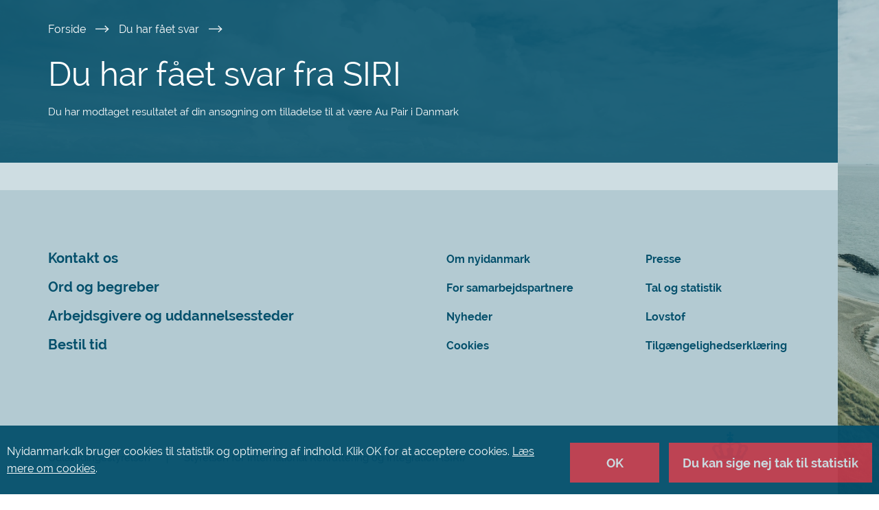

--- FILE ---
content_type: text/html; charset=utf-8
request_url: https://www.nyidanmark.dk/da/ReceivedReply/Au%20pair
body_size: 17314
content:



<!DOCTYPE html>
<!--[if IE 9]> <html class="ie ie9 lte9 no-js" lang="da" dir="ltr"> <![endif]-->
<!--[if gt IE 9]> <html class="ie gt9 no-js" lang="da" dir="ltr"> <![endif]-->
<!--[if !IE]><!-->
<html class="no-js" lang="da" dir="ltr">
<!--<![endif]-->
<head>
    <meta charset="utf-8">
    <meta http-equiv="x-ua-compatible" content="ie=edge">
    <title>Ny i Danmark</title>
    <meta name="description" description="Nyidanmark.dk er den officielle internetportal om reglerne for indrejse og ophold i Danmark og drives i fællesskab af Udlændingestyrelsen og Styrelsen for International Rekruttering og Integration.">
    <meta name="viewport" content="width=device-width, initial-scale=1">
    <meta name="DC.Language" content="dk" />
    <meta property="og:site_name" content="Ny i Danmark" /><meta property="og:image" content="https://www.nyidanmark.dk/-/media/Images/Logo/nyidanmark_open_graph.png" /><meta property="og:type" content="website" /><meta property="og:title" content="Du har fået svar fra SIRI" /><meta property="og:description" content="Du har modtaget resultatet af din ansøgning om tilladelse til at være Au Pair i Danmark" /><meta property="og:locate" content="da" /><meta property="og:locate:alternate" content="en-GB" />
    <link href='https://www.nyidanmark.dk/da/Du-har-fået-svar/Au-pair' rel='canonical' /><link href='https://www.nyidanmark.dk/da/Du-har-fået-svar/Au-pair' rel='alternate' hreflang='da'/><link href='https://www.nyidanmark.dk/en-GB/Du-har-fået-svar/Au-pair' rel='alternate' hreflang='en-GB'/>
    
    <link rel="apple-touch-icon" href="/Assets/apple-touch-icon.png">
    <link rel="stylesheet" href="/Assets/css/main.css?v=20250612.151529" />
    
</head>
<body ng-app="app">
    <!--[if lt IE 9]>
        <p class="browserupgrade">You are using an <strong>outdated</strong> browser. Please <a href="http://browsehappy.com/">upgrade your browser</a> to improve your experience.</p>
    <![endif]-->
    <app-root></app-root>
    <div id="main-wrapper"  >
                <div class="background-container" style="background-image: url('/-/media/Images/BackgroundImages/Skagen.jpg');"></div>
        <div class="background-overlay"></div>

        <div class="container-fluid page-content">
            <section class="skiplink container-blue-100" aria-labelledby="skiplink">
                <div class="container">
                    <div class="row">
                        <a href="#skip-destination" tabindex="1" id="skiplink" class="sr-only sr-only-focusable bodycopy-small-semibold white-fade-80-link" aria-label="Spring til hovedindhold">Spring til hovedindhold</a>
                    </div>
                </div>
            </section>

            
<app-header model = "{&quot;OtherLanguages&quot;:[{&quot;Code&quot;:&quot;en-GB&quot;,&quot;Text&quot;:&quot;English&quot;}],&quot;ShowLanguageNotification&quot;:false,&quot;LanguageNotification&quot;:&quot;Denne side er tilg&#230;ngelig p&#229; andre sprog&quot;,&quot;CurrentLanguage&quot;:&quot;da&quot;,&quot;MyPageLinkText&quot;:&quot;Min Side&quot;,&quot;MyPageLinkHref&quot;:&quot;https://nyidanmark.dk/da/MinSide&quot;,&quot;LogoUrlWeb&quot;:&quot;/-/media/Images/Logo/nyidanmark_svg.svg&quot;,&quot;LogoUrlPrint&quot;:&quot;/-/media/Images/Logo/nyidanmark_positiv.svg&quot;,&quot;LogoUrlWebAlt&quot;:&quot;Ny i Danmark logo&quot;,&quot;LogoUrlPrintAlt&quot;:&quot;Ny i Danmark&quot;,&quot;SearchResultsPageLink&quot;:&quot;/da/S&#248;geresultater&quot;,&quot;SearchText&quot;:&quot;S&#248;g&quot;,&quot;MenuAltText&quot;:&quot;Hovednavigation&quot;,&quot;AriaToggleNavigationBar&quot;:&quot;Toggle navigations bar&quot;,&quot;SitecoreContextItemId&quot;:&quot;73a726b6-52c2-4ded-afcd-e858983b7e99&quot;,&quot;OpensInNewTab&quot;:&quot;&#197;bner i ny fane eller vindue&quot;,&quot;Json&quot;:null}"></app-header>

            
    <app-navigation-bar model="{&quot;OtherLanguages&quot;:[{&quot;Code&quot;:&quot;en-GB&quot;,&quot;Text&quot;:&quot;English&quot;}],&quot;SiteSections&quot;:[{&quot;TextNormal&quot;:&quot;Du vil&quot;,&quot;TextStrong&quot;:&quot;ans&#248;ge&quot;,&quot;Link&quot;:&quot;/da/Du-vil-ans&#248;ge&quot;,&quot;Selected&quot;:&quot;&quot;,&quot;ParagraphText&quot;:&quot;Du vil ans&#248;ge om at bes&#248;ge, bo eller arbejde i Danmark eller Gr&#248;nland.&quot;,&quot;AltText&quot;:null,&quot;AriaLabel&quot;:&quot;Du vil ans&#248;ge om at bes&#248;ge, bo eller arbejde i Danmark eller Gr&#248;nland.&quot;},{&quot;TextNormal&quot;:&quot;Du&quot;,&quot;TextStrong&quot;:&quot;venter svar&quot;,&quot;Link&quot;:&quot;/da/Du-venter-svar&quot;,&quot;Selected&quot;:&quot;&quot;,&quot;ParagraphText&quot;:&quot;Du har ans&#248;gt og venter svar p&#229; din ans&#248;gning.&quot;,&quot;AltText&quot;:null,&quot;AriaLabel&quot;:&quot;Du har ans&#248;gt og venter svar p&#229; din ans&#248;gning.&quot;},{&quot;TextNormal&quot;:&quot;Du har&quot;,&quot;TextStrong&quot;:&quot;f&#229;et svar&quot;,&quot;Link&quot;:&quot;/da/Du-har-f&#229;et-svar&quot;,&quot;Selected&quot;:&quot;selected&quot;,&quot;ParagraphText&quot;:&quot;Du har f&#229;et svar p&#229; din ans&#248;gning.&quot;,&quot;AltText&quot;:null,&quot;AriaLabel&quot;:&quot;Du har f&#229;et svar p&#229; din ans&#248;gning.&quot;},{&quot;TextNormal&quot;:&quot;Du vil&quot;,&quot;TextStrong&quot;:&quot;forl&#230;nge&quot;,&quot;Link&quot;:&quot;/da/Du-vil-forl&#230;nge&quot;,&quot;Selected&quot;:&quot;&quot;,&quot;ParagraphText&quot;:&quot;Du har tilladelse til at v&#230;re i Danmark og vil ans&#248;ge om at forl&#230;nge dit ophold.&quot;,&quot;AltText&quot;:null,&quot;AriaLabel&quot;:&quot;Du har tilladelse til at v&#230;re i Danmark og vil ans&#248;ge om at forl&#230;nge dit ophold.&quot;},{&quot;TextNormal&quot;:&quot;Din situation&quot;,&quot;TextStrong&quot;:&quot;&#230;ndrer sig&quot;,&quot;Link&quot;:&quot;/da/Din-situation-&#230;ndrer-sig&quot;,&quot;Selected&quot;:&quot;&quot;,&quot;ParagraphText&quot;:&quot;Du vil vide, om &#230;ndringer i dit privatliv eller arbejdsliv p&#229;virker din tilladelse til at v&#230;re i Danmark.&quot;,&quot;AltText&quot;:null,&quot;AriaLabel&quot;:&quot;Du vil vide, om &#230;ndringer i dit privatliv eller arbejdsliv p&#229;virker din tilladelse til at v&#230;re i Danmark.&quot;}],&quot;SidebarContainer&quot;:&quot;sidenav ng-scope&quot;,&quot;SwitchLanguage&quot;:&quot;Denne side er tilg&#230;ngelig p&#229; andre sprog&quot;,&quot;MyPageLinkHref&quot;:&quot;https://nyidanmark.dk/da/MinSide&quot;,&quot;MyPageLinkText&quot;:&quot;Min Side&quot;,&quot;AriaToggleNavigationBar&quot;:&quot;Toggle navigations bar&quot;,&quot;AriaMenu&quot;:&quot;Menu&quot;,&quot;Json&quot;:null,&quot;SitecoreContextItemId&quot;:&quot;73a726b6-52c2-4ded-afcd-e858983b7e99&quot;}"></app-navigation-bar>    

            
            <app-global-message model="{&quot;GlobalMessages&quot;:[{&quot;GlobalMessage&quot;:&quot;&lt;p&gt;&lt;span style=\&quot;line-height: 107%;\&quot;&gt;Det er ikke muligt at se status p&amp;aring; min sag eller visuminvitationer&amp;nbsp;for &amp;oslash;jeblikket. Det skyldes et teknisk problem.&amp;nbsp;Alt andet indhold p&amp;aring; nyidanmark.dk er ikke p&amp;aring;virket, og alle online skemaer er fortsat tilg&amp;aelig;ngelige.&lt;/span&gt;&lt;/p&gt;&quot;,&quot;Id&quot;:&quot;dda81d473cc8429db02220a288c8d781&quot;,&quot;showGlobalMessage&quot;:true},{&quot;GlobalMessage&quot;:&quot;&lt;p&gt;&lt;span style=\&quot;line-height: 107%;\&quot;&gt;Fredag den 23. januar&lt;/span&gt;&amp;nbsp;kl. 01.00-04.00 kan du ikke logge ind eller underskrive med MitID p&amp;aring; online skemaerne. Det skyldes vedligehold af MitID. Du kan fortsat udfylde og gemme skemaer, samt signere skemaer som ikke kr&amp;aelig;ver signering med MitID.&lt;/p&gt;&quot;,&quot;Id&quot;:&quot;552cebff1d29461e84ad011da5eb0fa4&quot;,&quot;showGlobalMessage&quot;:true}],&quot;AttentionAltText&quot;:&quot;Opm&#230;rksom&quot;,&quot;Json&quot;:null}" sitecore="Luk"></app-global-message>


            <main role="main">
                    <div id="page-header" class="container-blue-100">
                        <div class="container">
                            <div class="site-headline">
                                <section class="row" aria-labelledby="Breadcrumb">
    <div class="col-xs-12">
        <nav aria-labelledby="Breadcrumb">
            <span aria-hidden="true" id="Breadcrumb" style="display:none;">Br&#248;dkrumme</span>
            <ul class="nav-breadcrumb">
                    <li class="bodycopy-small hidden-xs">
                        <a class="white-fade-80-link" title="Forside" href="/da/">
                            Forside 
                        </a>
                        
                        <img class="print-breadcrumb" src="/Assets/images/icons/icon_arrow_thin.svg" alt="Brødkrumme" src="/Assets/images/icons/icon_arrow_thin.svg" aria-hidden="true">
                    </li>
                    <li class="bodycopy-small hidden-xs">
                        <a class="white-fade-80-link" title="Du har f&#229;et svar" href="/da/Du-har-f&#229;et-svar">
                            Du har f&#229;et svar 
                        </a>
                        
                        <img class="print-breadcrumb" src="/Assets/images/icons/icon_arrow_thin.svg" alt="Brødkrumme" src="/Assets/images/icons/icon_arrow_thin.svg" aria-hidden="true">
                    </li>
                 
            </ul>
        </nav>                            
    </div>
</section>

                                <div id="skip-destination" tabindex="-1"> </div>
                                <section class="row">
                                    <div class="col-xs-12 col-md-8">
                                        <div class="headline">
    <h1 id="SiteHeadline" class="white">Du har f&#229;et svar fra SIRI</h1>
<p class="bodycopy-xsmall white">Du har modtaget resultatet af din ans&#248;gning om tilladelse til at v&#230;re Au Pair i Danmark</p></div>

                                    </div>
                                        <div class="col-md-4 hidden-xs hidden-sm link-card nopadding-right">
                                            
                                        </div>
                                </section>
                            </div>
                        </div>
                    </div>

                

<div class="container-blue-20">
    <div class="container">
        <section class=selected-cards aria-labelledby="Seeking_a_permit_as">
    <div class="row">
        <div class="col-xs-12">
            <div class="headline-content">
                <h2 id="Seeking_a_permit_as" class="dark-blue"></h2>
            </div>
        </div>
    </div>
    <div class="row" style="position: relative">
        <app-cards model="{&quot;GridId&quot;:&quot;86370E3771FC45B3BD3CF82025384DBC&quot;,&quot;Header&quot;:&quot;&quot;,&quot;NumberOfRowsToShow&quot;:1,&quot;ShowMore&quot;:&quot;Vis flere&quot;,&quot;ShowLess&quot;:&quot;Vis f&#230;rre&quot;,&quot;LinkBoxes&quot;:[{&quot;Header&quot;:&quot;Tilladelse&quot;,&quot;LeadText&quot;:&quot;Du har f&#229;et tilladelse til at v&#230;re Au Pair i Danmark&quot;,&quot;LinkToPage&quot;:&quot;/da/Du-har-f&#229;et-svar/Au-pair/Yes&quot;,&quot;Visible&quot;:false,&quot;AnswerTagsForTheGridControl&quot;:&quot;&quot;,&quot;ArrowIconAltText&quot;:&quot;&quot;,&quot;ShowEUInfoIcon&quot;:false},{&quot;Header&quot;:&quot;Afslag&quot;,&quot;LeadText&quot;:&quot;Du har f&#229;et afslag p&#229; din ans&#248;gning&quot;,&quot;LinkToPage&quot;:&quot;/da/Du-har-f&#229;et-svar/Arbejde/no&quot;,&quot;Visible&quot;:false,&quot;AnswerTagsForTheGridControl&quot;:&quot;&quot;,&quot;ArrowIconAltText&quot;:&quot;&quot;,&quot;ShowEUInfoIcon&quot;:false}],&quot;EUInfoIconUrl&quot;:&quot;/-/media/Images/Statsforvaltningen/icon_eu_small_dansk.svg&quot;,&quot;EUInfoIconAlt&quot;:&quot;EU regler logo&quot;,&quot;Json&quot;:null}" sitecore='False'></app-cards>
        <!--
            <div id="loadingCircle">
                <app-loading-circle></app-loading-circle>
            </div>
        -->
    </div>
</section>

    </div>
</div>


            </main>

            
<footer role="contentinfo" id="site-footer" class="container-blue-30">
    <div class="container">
        <div class="row">
            <div class="footer footer-top">
                <div class="col-xs-12 col-sm-5 col-md-6">
                    <ul class="first">
                            <li><a href="/da/Kontakt-os" title="Kontakt os" class="dark-blue-fade-80-link h6-bold">Kontakt os</a></li>
                            <li><a href="/da/Ord-og-begreber" title="Ord og begreber" class="dark-blue-fade-80-link h6-bold">Ord og begreber</a></li>
                            <li><a href="/da/Arbejdsgivere-og-uddannelsessteder" title="Arbejdsgivere og uddannelsessteder" class="dark-blue-fade-80-link h6-bold">Arbejdsgivere og uddannelsessteder</a></li>
                            <li><a href="/da/Kontakt-os/Bestil-tid" title="Bestil tid" class="dark-blue-fade-80-link h6-bold">Bestil tid</a></li>
                    </ul>
                </div>
                <div class="col-xs-12 col-sm-4 col-md-3">
                    <ul>
                            <li><a href="/da/Om-nyidanmark" title="Om nyidanmark" class="bodycopy-small-bold dark-blue-fade-80-link">Om nyidanmark</a></li>
                            <li><a href="/da/For-samarbejdspartnere" title="For samarbejdspartnere" class="bodycopy-small-bold dark-blue-fade-80-link">For samarbejdspartnere</a></li>
                            <li><a href="/da/Nyheder" title="Nyheder" class="bodycopy-small-bold dark-blue-fade-80-link">Nyheder</a></li>
                            <li><a href="/da/Om-nyidanmark/Cookies" title="Cookies" class="bodycopy-small-bold dark-blue-fade-80-link">Cookies</a></li>
                    </ul>
                </div>
                <div class="col-xs-12 col-sm-3 col-md-3">
                    <ul>
                            <li><a href="/da/Presse" title="Presse" class="bodycopy-small-bold dark-blue-fade-80-link">Presse</a></li>
                            <li><a href="/da/Tal-og-statistik" title="Tal og statistik" class="bodycopy-small-bold dark-blue-fade-80-link">Tal og statistik</a></li>
                            <li><a href="/da/Lovstof" title="Lovstof" class="bodycopy-small-bold dark-blue-fade-80-link">Lovstof</a></li>
                            <li><a href="https://www.was.digst.dk/nyidanmark-dk" title="Tilg&#230;ngelighedserkl&#230;ring" class="bodycopy-small-bold dark-blue-fade-80-link">Tilg&#230;ngelighedserkl&#230;ring</a></li>
                    </ul>
                </div>
            </div>
        </div>
        <div class="row">
            <div class="col-xs-12 col-sm-11 col-md-10">
                <div class="footer footer-bottom">
                    <ul>
                        <li><span class="bodycopy-xsmall-medium">Udlændingestyrelsen</span></li>
                        <li><hr class="vertical" /></li>
                        <li><span class="bodycopy-xsmall-medium">Styrelsen for International Rekruttering og Integration (SIRI)</span></li>
                    </ul>
                </div>
            </div>
            <div class="col-xs-12 col-sm-1 col-md-2">
                <img class="usiri-logo footer" src="/Assets/images/icons/krone.svg" alt="Udlændingestyrelsen og Styrelsen for International Rekruttering og Integration (SIRI) logo">
            </div>
        </div>
    </div>
</footer>


<div class="cookie-wrapper">
    <div class="container">
        <section aria-labelledby="cookiebar">
            <div class="cookiebar" id="cookiebar">
                <p class="bodycopy-small white">
                     Nyidanmark.dk bruger cookies til statistik og optimering af indhold. Klik OK for at acceptere cookies. <a href="/da/Om-nyidanmark/Cookies" class="white-underline-link">Læs mere om cookies</a>.
                </p>
                <form action="/api/apiCookie/setCookiesConsent" method="get">
                    <button type="submit" name="consent" class="cookie-button-red white" value="true">OK</button>
                    <button type="submit" name="consent" class="cookie-button-red white" value="false">Du kan sige nej tak til statistik</button>
                </form>
            </div>
        </section>
    </div>
</div>

            <span id="modal-close-button-label" class="sr-only">Luk</span>

        </div>
    </div>

    <script src="/Assets/js/vendor.min.js?v=20250612.151529"></script>
    <script src="/Assets/js/app.min.js?v=20250612.151529"></script>

    <script src="/Assets/js/runtime.js?v=20250612.151529"></script>

    <script src="/Assets/js/polyfills.js?v=20250612.151529"></script>

    
    <script src="/Assets/js/scripts.js?v=20250612.151529"></script>

    <script src="/Assets/js/main.js?v=20250612.151529"></script>



    <script src="https://use.fontawesome.com/6319a4a098.js"></script>
    <script src="https://www.google.com/recaptcha/api.js" async defer></script>
</body>
</html>
